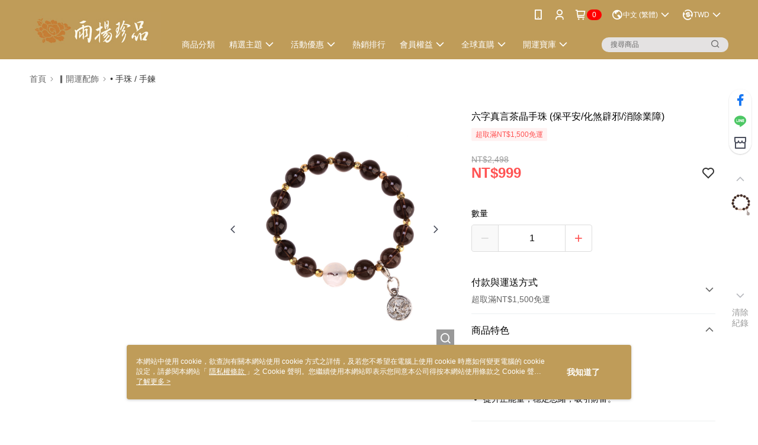

--- FILE ---
content_type: text/css
request_url: https://official-static.91app.com/V2/Styles/v-639043832080492977-v/Theme/Theme_A/Desktop/Color/Controller/officialThemePeach.css?v=020190828
body_size: 33893
content:
.layout-header {
  background: #e94d8a;
  -webkit-transition: background 0.4s;
  -o-transition: background 0.4s;
  transition: background 0.4s;
}
.layout-header.header-top-wrapper {
  height: 50px;
  line-height: 50px;
  box-sizing: border-box;
  -webkit-box-sizing: border-box;
  -moz-box-sizing: border-box;
  box-sizing: border-box;
  width: 100%;
  float: left;
  padding-left: 1.04167%;
  padding-right: 1.04167%;
  padding-top: 17px;
}
.layout-header.header-bottom-wrapper {
  height: 50px;
  line-height: 50px;
  border-bottom: 3px solid #d01a61;
  -webkit-box-sizing: border-box;
  -moz-box-sizing: border-box;
  box-sizing: border-box;
  width: 100%;
  float: left;
  padding-left: 1.04167%;
  padding-right: 1.04167%;
  -webkit-box-sizing: content-box;
  -moz-box-sizing: content-box;
  box-sizing: content-box;
  padding: 0;
}
.layout-header .inner-wrap {
  margin: 0 auto;
  max-width: 1180px;
  height: 100px;
  display: flex;
  box-sizing: border-box;
}
.layout-header .multi-shop-category-relative-block {
  position: relative;
}
.layout-header .logo-container {
  height: 100px;
  display: flex;
  text-align: center;
  padding: 20px 0 15px 0;
  box-sizing: border-box;
}
.layout-header .logo-container--static {
  margin: 0 auto;
}
@media only screen and (min-width: 768px) and (max-width: 1279px) {
  .layout-header .logo-container--static {
    min-width: 1180px;
  }
}
.layout-header .logo-container--vertical-center {
  padding: 15px 0;
  max-width: 221.59px;
}
.layout-header .logo-container .logo-link {
  display: block;
  width: 100%;
  height: 100%;
}
.layout-header .logo-link--static {
  height: 100%;
}
.layout-header .logo-img {
  max-height: 100%;
  max-width: 100%;
}
.layout-header .search-box .ns-search-input {
  font-size: 12px;
  line-height: 20px;
  box-sizing: border-box;
  width: 214px;
  height: 25px;
  padding: 0 35px 0 15px;
  border-radius: 20px;
  outline: none;
  background: #e4e2e2;
}
.layout-header .search-box .ns-search-input::-moz-placeholder {
  color: #666;
  opacity: 1;
}
.layout-header .search-box .ns-search-input:-ms-input-placeholder {
  color: #666;
}
.layout-header .search-box .ns-search-input::-webkit-input-placeholder {
  color: #666;
}
.layout-header .search-box .ns-search-input-rectangle {
  border-radius: 0px;
}
.layout-header .search-box .ns-search-input-ECEFF1 {
  background: #eceff1;
}
.layout-header .search-box .ns-search-input-F5F5F5 {
  background: #f5f5f5;
}
.layout-header .search-box .icon-slim-search {
  color: #666;
}
.layout-header .ml-0 {
  margin-left: 0 !important;
}
.layout-header .p-0 {
  padding: 0 !important;
}
.layout-header .fz-s {
  font-size: 13px !important;
}

.layout-top {
  -webkit-box-sizing: border-box;
  -moz-box-sizing: border-box;
  box-sizing: border-box;
  max-width: 100%;
  margin-left: auto;
  margin-right: auto;
}
.layout-top:after {
  content: " ";
  display: block;
  clear: both;
}
.layout-top.fix-style .layout-header-fix {
  border: none;
  height: 100px;
  box-sizing: border-box;
  -webkit-transition: height 0.2s ease-in;
  -o-transition: height 0.2s ease-in;
  transition: height 0.2s ease-in;
}
.layout-top.fix-style .layout-header-fix .layout-nav {
  flex: 5;
  box-sizing: border-box;
  height: 100px;
  padding-left: 2%;
}
.layout-top.fix-style .layout-header-fix .nav-menu-link {
  line-height: 50px;
  height: 50px;
}
.layout-top.fix-style .layout-header-fix .nav-submenu-link {
  color: inherit;
  display: flex;
  align-items: center;
}
.layout-top.fix-style .layout-header-fix .nav-submenu-link .user-interaction-icon {
  display: inline-block;
}
.layout-top.fix-style .layout-header-fix .nav-submenu-link .padding-left-1px {
  padding-left: 1px;
}
.layout-top.fix-style .layout-header-fix .nav-submenu-link .user-interaction-arrow-icon {
  display: inline-block;
}
.layout-top.fix-style .layout-header-fix .nav-shopping-cart-and-currency {
  display: flex;
  font-size: 12px;
  align-items: center;
  gap: 5px;
}
.layout-top.fix-style .layout-header-fix .nav-main-menu .nav-menu-link {
  padding: 0 12px;
  display: flex;
  align-items: center;
}
.layout-top.fix-style .layout-header-fix .nav-main-menu .nav-menu-link .nav-menu-icon {
  padding: 2px;
  display: flex;
}
.layout-top.fix-style .layout-header-fix .nav-submenu .nav-submenu-link__text {
  font-size: 12px;
  vertical-align: top;
  display: inline-block;
  margin: 0 2px 0 4px;
}
.layout-top.fix-style .layout-header-fix .nav-submenu .nav-submenu-icon {
  color: #ffffff;
}

@media only screen and (min-width: 768px) and (max-width: 1279px) {
  .layout-top.fix-style:before {
    display: none;
  }
  .layout-top:before {
    content: '';
    background: #e94d8a;
    height: 100px;
    display: block;
    position: absolute;
    box-sizing: border-box;
    border-bottom: 3px solid #d01a61;
    -webkit-box-shadow: 0 6px 6px -6px rgba(0, 0, 0, 0.2);
    box-shadow: 0 6px 6px -6px rgba(0, 0, 0, 0.2);
    min-width: 1280px;
  }
}

.layout-footer {
  background: #e94d8a;
  border-top: 3px solid #d01a61;
}
.layout-footer .footer-menu-title {
  color: #ffffff;
  font-size: 16px;
  font-weight: 500;
  line-height: 2.2;
  -webkit-font-smoothing: antialiased;
  -moz-osx-font-smoothing: grayscale;
}
.layout-footer .footer-menu-content-link {
  color: #f0ebeb;
  font-size: 12px;
  font-weight: normal;
  line-height: 2.2;
  -webkit-font-smoothing: antialiased;
  -moz-osx-font-smoothing: grayscale;
}
.layout-footer .surf-browser, .layout-footer .copyright, .layout-footer .anti-fraud {
  color: #d8d8d8;
  font-size: 10px;
  line-height: 1;
  -webkit-font-smoothing: antialiased;
  -moz-osx-font-smoothing: grayscale;
}
@media only screen and (min-width: 768px) and (max-width: 1279px) {
  .layout-footer {
    width: 1280px;
  }
}
.layout-footer .footer-container {
  padding: 30px 0;
  height: 260px;
  -webkit-box-sizing: border-box;
  -moz-box-sizing: border-box;
  box-sizing: border-box;
  max-width: 1180px;
  margin-left: auto;
  margin-right: auto;
}
.layout-footer .footer-container:after {
  content: " ";
  display: block;
  clear: both;
}
.layout-footer .footer-container:before, .layout-footer .footer-container:after {
  content: "";
  display: table;
  clear: both;
}
.layout-footer .footer-top {
  -webkit-box-sizing: border-box;
  -moz-box-sizing: border-box;
  box-sizing: border-box;
  width: 100%;
  float: left;
}
.layout-footer .footer-left {
  -webkit-box-sizing: border-box;
  -moz-box-sizing: border-box;
  box-sizing: border-box;
  width: 33.33333%;
  float: left;
  padding-left: 1.04167%;
  padding-right: 1.04167%;
  width: 32%;
  padding: 0;
}
.layout-footer .footer-middle {
  -webkit-box-sizing: border-box;
  -moz-box-sizing: border-box;
  box-sizing: border-box;
  width: 50%;
  float: left;
  padding-left: 1.04167%;
  padding-right: 1.04167%;
}
.layout-footer .footer-right {
  -webkit-box-sizing: border-box;
  -moz-box-sizing: border-box;
  box-sizing: border-box;
  width: 16.66667%;
  float: left;
  padding-left: 1.04167%;
  padding-right: 1.04167%;
  width: 18%;
  padding: 0;
}
.layout-footer .footer-menu {
  -webkit-box-sizing: border-box;
  -moz-box-sizing: border-box;
  box-sizing: border-box;
  width: 50%;
  float: left;
  padding-left: 1.04167%;
  padding-right: 1.04167%;
}
.layout-footer .footer-bottom {
  margin-top: 16px;
  text-align: right;
  -webkit-box-sizing: border-box;
  -moz-box-sizing: border-box;
  box-sizing: border-box;
  width: 100%;
  float: left;
}
.layout-footer .footer-menu-content-link {
  text-decoration: none;
}
.layout-footer .footer-menu-content-link:hover {
  color: #ffffff;
  cursor: pointer;
}
.layout-footer .social-group {
  margin-top: 16px;
}
.layout-footer .social-group .social-ul {
  display: flex;
}
.layout-footer .social-link {
  display: inline-block;
  margin-right: 6px;
}
.layout-footer .logo-container {
  height: 60px;
}
.layout-footer .logo-img {
  max-height: 100%;
}
.layout-footer .machine-name {
  float: left;
  padding-left: 15px;
  color: #e94d8a;
}
.layout-footer .copyright {
  float: left;
  padding: 3px 0;
}
.layout-footer .surf-browser, .layout-footer .copyright {
  color: #999999;
}
.layout-footer .download-app-menu-input {
  background: transparent;
  border: 1px solid rgba(255, 255, 255, 0.45);
  color: #ffffff;
}
.layout-footer .download-app-menu-input::-moz-placeholder {
  color: #d8d8d8;
  opacity: 1;
}
.layout-footer .download-app-menu-input:-ms-input-placeholder {
  color: #d8d8d8;
}
.layout-footer .download-app-menu-input::-webkit-input-placeholder {
  color: #d8d8d8;
}
.layout-footer .download-app-menu-btn {
  background: #d01a61;
  color: #ffffff;
}
.layout-footer .download-app-menu-btn:hover {
  background: #a2144c;
}
.layout-footer .download-app-menu-btn:active {
  box-shadow: inset 0 -3px 0 0 rgba(0, 0, 0, 0.2);
}
.layout-footer .social-fb-icon {
  color: #ffffff;
}
.layout-footer .social-line-icon {
  color: #ffffff;
}
.layout-footer .social-ig-icon {
  color: #ffffff;
}

.muji-layout-footer {
  background: #e94d8a;
}
.muji-layout-footer .layout-footer .footer-menu-title, .layout-footer .muji-layout-footer .footer-menu-title {
  color: #ffffff;
  font-size: 16px;
  font-weight: 500;
  line-height: 2.2;
  -webkit-font-smoothing: antialiased;
  -moz-osx-font-smoothing: grayscale;
}
.muji-layout-footer .layout-footer .footer-menu-content-link, .layout-footer .muji-layout-footer .footer-menu-content-link {
  color: #f0ebeb;
  font-size: 12px;
  font-weight: normal;
  line-height: 2.2;
  -webkit-font-smoothing: antialiased;
  -moz-osx-font-smoothing: grayscale;
}
.muji-layout-footer .surf-browser, .muji-layout-footer .copyright, .muji-layout-footer .anti-fraud {
  color: #d8d8d8;
  font-size: 10px;
  line-height: 1;
  -webkit-font-smoothing: antialiased;
  -moz-osx-font-smoothing: grayscale;
}
@media only screen and (min-width: 768px) and (max-width: 1279px) {
  .muji-layout-footer {
    width: 1280px;
  }
}
.muji-layout-footer .footer-container {
  padding: 24px 0;
  height: 260px;
  -webkit-box-sizing: border-box;
  -moz-box-sizing: border-box;
  box-sizing: border-box;
  max-width: 1180px;
  margin-left: auto;
  margin-right: auto;
}
.muji-layout-footer .footer-container:after {
  content: " ";
  display: block;
  clear: both;
}
.muji-layout-footer .footer-container:before, .muji-layout-footer .footer-container:after {
  content: "";
  display: table;
  clear: both;
}
.muji-layout-footer .footer-top {
  -webkit-box-sizing: border-box;
  -moz-box-sizing: border-box;
  box-sizing: border-box;
  width: 100%;
  float: left;
}
.muji-layout-footer .footer-left {
  -webkit-box-sizing: border-box;
  -moz-box-sizing: border-box;
  box-sizing: border-box;
  width: 33.33333%;
  float: left;
  padding-left: 1.04167%;
  padding-right: 1.04167%;
  width: 400px;
  padding: 0;
  margin-right: 40px;
}
.muji-layout-footer .footer-logo-link {
  display: flex;
  align-items: center;
  height: 42px;
}
.muji-layout-footer .footer-logo-img {
  width: 140px;
  display: flex;
  justify-content: start;
}
.muji-layout-footer .footer-social-list {
  list-style: none;
  display: flex;
  gap: 0 8px;
  margin-top: 80px;
}
.muji-layout-footer .footer-social-link {
  width: 28px;
  height: 28px;
  background-color: #9D9DA0;
  border-radius: 100%;
  display: flex;
  justify-content: center;
  align-items: center;
}
.muji-layout-footer .footer-social-icon {
  font-size: 16px;
  color: #FFFFFF;
}
.muji-layout-footer .footer-middle {
  -webkit-box-sizing: border-box;
  -moz-box-sizing: border-box;
  box-sizing: border-box;
  width: 50%;
  float: left;
  padding-left: 1.04167%;
  padding-right: 1.04167%;
  width: 155px;
  padding: 0;
}
.muji-layout-footer .footer-middle .footer-menu-section {
  display: flex;
  flex-direction: column;
  max-height: 96px;
  flex-wrap: wrap;
  gap: 8px 40px;
  width: 100%;
}
.muji-layout-footer .footer-middle .footer-menu {
  width: 100%;
  padding: 0px;
}
.muji-layout-footer .footer-middle .footer-menu .footer-menu-content-li {
  font-size: 12px;
  font-style: normal;
  font-weight: 400;
  line-height: 150%;
}
.muji-layout-footer .footer-middle .footer-menu .footer-menu-content-link {
  -webkit-font-smoothing: antialiased;
  -moz-osx-font-smoothing: grayscale;
  color: #3C3C43;
}
.muji-layout-footer .footer-middle .footer-menu .footer-menu-content-link:hover {
  cursor: pointer;
}
.muji-layout-footer .footer-bottom {
  margin-top: 16px;
  text-align: right;
  -webkit-box-sizing: border-box;
  -moz-box-sizing: border-box;
  box-sizing: border-box;
  width: 100%;
  float: left;
  float: left;
  box-sizing: border-box;
  width: 100%;
  margin-top: 36px;
  text-align: right;
}
.muji-layout-footer .copyright {
  float: left;
}
.muji-layout-footer .copyright, .muji-layout-footer .surf-browser {
  padding-top: 3px;
  font-size: 12px;
  line-height: 150%;
  color: #3C3C43;
}
.muji-layout-footer .machine-name {
  float: left;
  padding-left: 15px;
  color: #e94d8a;
}

.triumph-layout-footer {
  padding: 40px 0;
  width: 100%;
}
.triumph-layout-footer .triumph-footer-container {
  max-width: 1180px;
  margin: 0 auto;
}
.triumph-layout-footer .triumph-footer-content {
  display: flex;
  justify-content: space-between;
  gap: 120px;
  margin-bottom: 44px;
}
.triumph-layout-footer .triumph-footer-links {
  display: flex;
  gap: 120px;
  width: 880px;
}
.triumph-layout-footer .triumph-footer-section {
  display: flex;
  flex-direction: column;
  gap: 24px;
  flex: 1;
}
.triumph-layout-footer .triumph-footer-section.triumph-social-section, .triumph-layout-footer .triumph-footer-section.triumph-payment-section {
  align-items: flex-end;
}
.triumph-layout-footer .triumph-footer-title {
  font-family: 'Noto Sans TC', sans-serif;
  font-size: 20px;
  font-weight: 500;
  line-height: 1.41;
  color: #333333;
  margin: 0;
  word-break: keep-all;
  white-space: nowrap;
}
.triumph-layout-footer .triumph-footer-menu {
  display: flex;
  flex-direction: column;
  gap: 12px;
}
.triumph-layout-footer .triumph-footer-link {
  font-family: 'Noto Sans TC', sans-serif;
  font-size: 14px;
  font-weight: 400;
  line-height: 1.43;
  color: #333333;
  text-decoration: none;
}
.triumph-layout-footer .triumph-footer-link:hover {
  color: #666666;
  text-decoration: underline;
}
.triumph-layout-footer .triumph-footer-app {
  display: flex;
  align-items: center;
  gap: 8px;
}
.triumph-layout-footer .triumph-footer-qrcode {
  width: 78px;
  height: 78px;
}
.triumph-layout-footer .triumph-footer-qrcode .triumph-qrcode-img {
  width: 100%;
  height: 100%;
  object-fit: cover;
}
.triumph-layout-footer .triumph-footer-qrcode .triumph-qrcode-placeholder {
  width: 100%;
  height: 100%;
  background: transparent;
  border: 2px dashed #999999;
  display: flex;
  align-items: center;
  justify-content: center;
  font-family: 'Noto Sans TC', sans-serif;
  font-size: 12px;
  font-weight: 500;
  color: #666666;
  border-radius: 0;
}
.triumph-layout-footer .triumph-footer-app-buttons {
  display: flex;
  flex-direction: column;
  gap: 8px;
}
.triumph-layout-footer .triumph-app-badge {
  width: 117px;
  height: 35px;
  border-radius: 0;
}
.triumph-layout-footer .triumph-app-badge .app-store-svg {
  width: 100%;
  height: 100%;
}
.triumph-layout-footer .triumph-footer-right {
  display: flex;
  flex-direction: column;
  gap: 40px;
  align-items: flex-end;
}
.triumph-layout-footer .triumph-footer-social {
  display: flex;
  justify-content: flex-end;
  gap: 16px;
}
.triumph-layout-footer .triumph-social-links {
  display: flex;
  gap: 16px;
}
.triumph-layout-footer .triumph-social-link {
  width: 24px;
  height: 24px;
  display: flex;
  justify-content: center;
  align-items: center;
  text-decoration: none;
}
.triumph-layout-footer .triumph-social-link .icon {
  font-size: 24px;
  color: #000000;
}
.triumph-layout-footer .triumph-footer-payment {
  display: grid;
  grid-template-columns: repeat(4, 40px);
  gap: 8px;
  justify-content: end;
  width: 100%;
}
.triumph-layout-footer .triumph-payment-icon {
  width: 40px;
  height: 40px;
  object-fit: cover;
  border-radius: 4px;
}
.triumph-layout-footer .triumph-footer-bottom {
  display: flex;
  justify-content: space-between;
  align-items: center;
  gap: 2px;
  border-top: 1px solid #dadada;
  padding-top: 16px;
}
.triumph-layout-footer .triumph-footer-copyright,
.triumph-layout-footer .triumph-footer-fraud {
  font-family: 'Noto Sans TC', sans-serif;
  font-size: 12px;
  font-weight: 400;
  line-height: 1.33;
  color: #333333;
  margin: 0;
}
.triumph-layout-footer .triumph-footer-copyright {
  text-align: left;
}
.triumph-layout-footer .triumph-footer-fraud {
  text-align: right;
}

.core-tag, .tag-rectangle {
  font-size: 12px;
  line-height: 1;
  color: #e94d8a;
  border: 1px solid #e94d8a;
  padding: 4px;
  min-width: 72px;
  box-sizing: border-box;
  text-align: center;
}

.tag-gift {
  font-size: 12px;
  line-height: 1;
  color: #e94d8a;
  border: 1px solid #e94d8a;
  padding: 4px;
  min-width: 34px;
  box-sizing: border-box;
  text-align: center;
  height: 20px;
  margin: 0 4px 0 4px;
}

.tag-rectangle {
  border-radius: 2px;
  padding: 4px 6px;
  min-width: initial;
}

.orange-tag {
  color: #ffffff;
  border: 1px solid #ff9933;
  background: #ff9933;
}

.pink-tag {
  color: #ffffff;
  border: 1px solid #e94d8a;
  background: #e94d8a;
}

.red-tag {
  color: #ffffff;
  border: 1px solid #ff5353;
  background: #ff5353;
}

.tag-trapezoid {
  position: absolute;
  top: 0px;
  left: 0px;
  font-size: 12px;
  padding: 0px 14px 0px 6px;
  min-width: 55px;
  height: 20px;
  line-height: 20px;
  background-color: #e94d8a;
  font-weight: bold;
  color: white;
}
.tag-trapezoid::after {
  content: '';
  position: absolute;
  top: 5px;
  right: 0px;
  width: 0;
  height: 0;
  border-width: 5px;
  border-style: solid;
  border-color: transparent white white transparent;
  transform: scaleY(2);
}

.theme-background-tag {
  background-color: #e94d8a;
}

.tag-upgrade {
  color: #e94d8a;
  position: relative;
  top: 1px;
}

.round-badge {
  border-radius: 100px;
  font-size: 12px;
  line-height: 1.5;
  padding: 0 6px;
  min-width: 25px;
  text-align: center;
  box-sizing: border-box;
}

button {
  -webkit-appearance: none;
}

.core-btn {
  border-radius: 4px;
  font-size: 15px;
  height: 44px;
  line-height: 1.5;
}

.theme-color-btn {
  background: #e94d8a;
  color: #ffffff;
  border: 1px solid #ffffff;
  cursor: pointer;
}
.theme-color-btn:hover {
  background: #e3206c;
}
.theme-color-btn:active {
  box-shadow: inset 0 -3px 0 0 rgba(0, 0, 0, 0.2);
}

.immediately-buy-btn {
  background: #ff5353;
  border: 1px solid #ff5353;
  color: #ffffff;
  cursor: pointer;
}
.immediately-buy-btn:hover {
  background: #ff2020;
}
.immediately-buy-btn:active {
  box-shadow: inset 0 -3px 0 0 rgba(0, 0, 0, 0.2);
}

.add-to-cart-btn {
  background: #ff9933;
  border: 1px solid #ff9933;
  color: #ffffff;
  cursor: pointer;
}
.add-to-cart-btn:hover {
  background: #ff8000;
}
.add-to-cart-btn:active {
  box-shadow: inset 0 -3px 0 0 rgba(0, 0, 0, 0.2);
}

.share-to-buy-btn {
  background: #ff5353;
  border: 1px solid #ff5353;
  color: #ffffff;
  cursor: pointer;
}
.share-to-buy-btn:hover {
  background: #ff2020;
}
.share-to-buy-btn:active {
  box-shadow: inset 0 -3px 0 0 rgba(0, 0, 0, 0.2);
}

.app-only-btn {
  background: #ff5353;
  border: 1px solid #ff5353;
  color: #ffffff;
  cursor: pointer;
}
.app-only-btn:hover {
  background: #ff2020;
}
.app-only-btn:active {
  box-shadow: inset 0 -3px 0 0 rgba(0, 0, 0, 0.2);
}

.back-in-stock-alert-btn {
  background: #ff5353;
  border: 1px solid #ff5353;
  color: #ffffff;
  cursor: pointer;
}
.back-in-stock-alert-btn:hover {
  background: #ff2020;
}
.back-in-stock-alert-btn:active {
  box-shadow: inset 0 -3px 0 0 rgba(0, 0, 0, 0.2);
}

.fav-btn {
  color: #ff5353;
}

.confirm-btn {
  cursor: pointer;
}

.ico-gray {
  color: #333333;
}

.disabled-btn {
  background: #d8d8d8;
  border: 1px solid #d8d8d8;
  color: #ffffff;
  cursor: default;
}

.button-red {
  background-color: #ff5353;
  border-radius: 5px;
  color: #ffffff;
  cursor: pointer;
  font-size: 15px;
  padding: 10px 20px;
}

.button-white {
  background-color: #ffffff;
  border-radius: 5px;
  color: #4a4e5c;
  cursor: pointer;
  font-size: 15px;
  padding: 10px 20px;
  border: 1px solid #d8d8d8;
}

.button-switch input[type='checkbox'] {
  display: none;
}
.button-switch input[type='checkbox']:checked + label {
  background-color: #50e3c2;
}
.button-switch input[type='checkbox']:checked + label:before {
  left: 29px;
}
.button-switch label {
  background-color: #d4d9de;
  border-radius: 12px;
  cursor: pointer;
  display: inline-block;
  height: 24px;
  position: relative;
  width: 52px;
  -webkit-transition: all 0.5s;
  -o-transition: all 0.5s;
  transition: all 0.5s;
}
.button-switch label:before {
  background-color: #ffffff;
  border-radius: 50%;
  content: '';
  height: 20px;
  left: 3px;
  margin: 2px 0;
  position: absolute;
  width: 20px;
  -webkit-transition: all 0.5s;
  -o-transition: all 0.5s;
  transition: all 0.5s;
}

.link-icon-blue {
  color: #428bca;
  font-size: 13px;
}
.link-icon-blue i {
  font-size: 17px;
  margin-left: 5px;
}

.core-link {
  color: #428bca;
  font-size: 14px;
  font-weight: normal;
  line-height: 1.5;
}
.core-link:hover {
  color: #3071a9;
}

.theme-color-hover {
  color: inherit;
}
.theme-color-hover:hover {
  color: #e94d8a !important;
  cursor: pointer;
}

.font-primary-color {
  color: #e94d8a !important;
}

.svg-primary-color {
  fill: #e94d8a;
}

.theme-border {
  border: 1px solid #e94d8a;
}

.ns-tool-box {
  position: fixed;
  right: calc((100% - 1180px) * 1/4);
  top: 100px;
  z-index: 400;
  letter-spacing: .5px;
}
.ns-tool-box .tool-box-container, .ns-tool-box .scroll-to-top {
  border-radius: 50px;
  background: rgba(255, 255, 255, 0.9);
  box-shadow: 0 1px 2px 0 rgba(0, 0, 0, 0.2);
  border: 1px solid #fdfdfd;
}
@media only screen and (max-width: 1380px) and (min-width: 1281px) {
  .ns-tool-box {
    right: 15px;
  }
}
@media only screen and (max-width: 1280px) and (min-width: 1251px) {
  .ns-tool-box {
    right: 5px;
  }
}
@media only screen and (max-width: 1250px) {
  .ns-tool-box {
    display: none;
  }
}
.ns-tool-box .tool-box-container {
  width: 36px;
  margin: 0 auto 16px;
}
.ns-tool-box .tool-box-li {
  position: relative;
}
.ns-tool-box .tool-box-icon {
  display: flex;
  justify-content: center;
  align-items: center;
  height: 36px;
  line-height: 36px;
  font-size: 18px;
}
.ns-tool-box .tool-box-icon > .ico {
  font-size: 24px;
}
.ns-tool-box .tool-box-link {
  color: #4a4e5c;
}
.ns-tool-box .tool-box-link .tool-box-text {
  display: none;
  position: absolute;
  right: 95%;
  top: 50%;
  transform: translateY(-50%);
  background: #e94d8a;
  color: #ffffff;
  border-radius: 50px;
  font-size: 12px;
  padding: 0 8px;
  height: 22px;
  line-height: 22px;
  font-weight: 200;
  white-space: nowrap;
}
.ns-tool-box .tool-box-link .tool-box-text:after {
  content: '';
  display: block;
  border-color: transparent transparent transparent #e94d8a;
  border-style: solid;
  border-width: 11px 0 11px 12px;
  position: absolute;
  right: -5px;
  top: 0;
  border-radius: 3px;
}
.ns-tool-box .tool-box-link:hover .tool-box-text {
  display: block;
}
.ns-tool-box .scroll-to-top {
  margin: 20px auto 0;
  height: 36px;
  line-height: 36px;
  width: 36px;
}

.ns-tool-box.ns-tool-box-fixed {
  top: unset;
  right: 40px;
  bottom: 80px;
  z-index: 400;
  letter-spacing: .5px;
}

.theme-primary-background {
  background: #e94d8a;
}

.theme-light-background {
  background: #ffdfe9;
}

.twill-pattern-bar {
  background-image: url('data:image/svg+xml;utf8,<svg xmlns="http://www.w3.org/2000/svg" width="10.92" height="16" viewBox="0 0 10.92 16"><polygon points="0 16 6 16 10.92 0 4.92 0 0 16" fill="#ffdfe9"/></svg>');
  background-repeat: repeat-x;
  background-size: contain;
  height: 16px;
}

.layout-nav-menu .nav-menu-link, .layout-nav-menu .nav-submenu-link {
  display: block;
  line-height: 50px;
  height: 50px;
  color: #ffffff;
  text-decoration: none;
}
.layout-nav-menu .nav-menu-li {
  display: inline-block;
}
.layout-nav-menu .nav-menu-li:hover .nav-menu-link,
.layout-nav-menu .nav-menu-li:hover .nav-submenu-link {
  color: #ffffff;
  border-bottom: 2px solid #ffffff;
  box-sizing: border-box;
}
.layout-nav-menu .nav-menu-li:hover .nav-submenu-icon {
  color: #ffffff !important;
}
.layout-nav-menu .nav-menu-link {
  padding: 0 10px;
}
.layout-nav-menu .nav-submenu-link {
  padding: 0 7px;
}
.layout-nav-menu .nav-submenu-icon {
  color: #ffffff;
}
.layout-nav-menu .nav-menu-title {
  white-space: nowrap;
}
.layout-nav-menu .nav-menu-title,
.layout-nav-menu .nav-submenu-title {
  display: inline-block;
  font-size: 14px;
  font-weight: normal;
  -webkit-font-smoothing: antialiased;
  -moz-osx-font-smoothing: grayscale;
}
.layout-nav-menu .w-700 {
  font-weight: 700;
}
.layout-nav-menu .icon-slim-arrow-down {
  font-size: 13px;
}
.layout-nav-menu .icon-slim-close {
  font-size: 13px;
}

.nav-shopping-cart-menu .has-item-text, .nav-shopping-cart-menu .nav-shopping-cart-text {
  color: #4a4e5c;
  font-size: 14px;
  line-height: 1.5;
}

.nav-shopping-cart-menu .nav-shopping-cart-price, .nav-shopping-cart-menu .nav-shopping-cart-point-pay-pair {
  color: #ff5353;
  font-size: 16px;
  line-height: 1.5;
}

.nav-shopping-cart .shopping-cart-badge {
  min-height: 18px;
  margin-top: 5px;
  display: flex;
  align-items: center;
  justify-content: center;
  background: transparent;
  border: 1px solid #ffffff;
  color: #ffffff;
  opacity: 10;
  line-height: 16px;
  vertical-align: text-bottom;
  -webkit-transition: transform 0.3s cubic-bezier(0.175, 0.885, 0.32, 1.275), opacity 0.3s;
  -o-transition: transform 0.3s cubic-bezier(0.175, 0.885, 0.32, 1.275), opacity 0.3s;
  transition: transform 0.3s cubic-bezier(0.175, 0.885, 0.32, 1.275), opacity 0.3s;
  -moz-transform: scale(1);
  -o-transform: scale(1);
  -ms-transform: scale(1);
  -webkit-transform: scale(1);
  transform: scale(1);
}
.nav-shopping-cart .shopping-cart-badge.has-item {
  background: #ffffff;
  color: #e94d8a;
}

.nav-shopping-cart-menu {
  background: #ffffff;
  border: 1px solid #d8d8d8;
  box-sizing: border-box;
  max-height: 80vh;
  overflow-x: hidden;
  overflow-y: auto;
  padding: 12px;
  width: 340px;
}
.nav-shopping-cart-menu .no-item-content {
  color: #999999;
  font-size: 14px;
  line-height: 100px;
  text-align: center;
}
.nav-shopping-cart-menu .nav-shopping-cart-li {
  border-bottom: 1px solid #d8d8d8;
  display: -webkit-flex;
  display: flex;
  padding: 12px 0;
}
.nav-shopping-cart-menu .extra-purchase-item-block {
  border-bottom: 1px solid #d8d8d8;
}
.nav-shopping-cart-menu .extra-purchase-item {
  background-color: #F2F4F7;
  padding: 12px 12px;
}
.nav-shopping-cart-menu .extra-purchase-item .nav-shopping-cart-detail {
  display: flex;
  flex-direction: column;
}
.nav-shopping-cart-menu .extra-purchase-item .nav-shopping-cart-detail .extra-purchase-item-price {
  color: #ff5353;
  font-size: 16px;
  line-height: 1.5;
}
.nav-shopping-cart-menu .extra-purchase-item .nav-shopping-cart-detail .extra-purchase-item-tag {
  padding: 2px 4px;
  line-height: 1.5;
  font-size: 12px;
  display: inline-block;
  align-self: flex-start;
}
.nav-shopping-cart-menu .nav-shopping-cart-link {
  display: -webkit-flex;
  display: flex;
  -webkit-flex: 6;
  flex: 6;
  text-decoration: none;
}
.nav-shopping-cart-menu .nav-shopping-cart-image {
  -webkit-flex: 2;
  flex: 2;
  margin-right: 8px;
}
.nav-shopping-cart-menu .nav-shopping-cart-detail {
  -webkit-flex: 4;
  flex: 4;
  position: relative;
}
.nav-shopping-cart-menu .nav-shopping-cart-detail .nav-shopping-cart-price {
  bottom: 0;
  left: 0;
  position: absolute;
}
.nav-shopping-cart-menu .remove-product-link {
  color: #666666;
  -webkit-flex: 1;
  flex: 1;
  text-align: center;
}
.nav-shopping-cart-menu .nav-shopping-cart-title {
  color: #4a4e5c;
  font-weight: normal;
  font-size: 13px;
  line-height: 18px;
  text-overflow: ellipsis;
  white-space: normal;
  -webkit-line-clamp: 3;
  display: -webkit-box;
  -webkit-box-orient: vertical;
  overflow: hidden;
  word-break: break-word;
  height: 54px;
}
.nav-shopping-cart-menu .image-frame {
  height: 80px;
  width: 100%;
}
.nav-shopping-cart-menu .image-body {
  max-height: 100%;
  max-width: 100%;
}
.nav-shopping-cart-menu .nav-shopping-cart-summary {
  padding-top: 12px;
  position: relative;
}
.nav-shopping-cart-menu .nav-shopping-cart-text {
  font-size: 10px;
}
.nav-shopping-cart-menu .nav-shopping-cart-button {
  width: 100%;
}
.nav-shopping-cart-menu .loading-background {
  min-height: 100px;
  background: url("https://cdnjs.cloudflare.com/ajax/libs/file-uploader/3.7.0/loading.gif") no-repeat center center;
}
.nav-shopping-cart-menu .no-border {
  border: none !important;
}

.menu-btn {
  background: #E9588F !important;
}

@media only screen and (min-width: 768px) {
  .aside-section.aside-section-top {
    border-bottom: 3px solid #E94D8A;
  }
  .aside-section.aside-section-top .see-more:hover {
    background: #E94D8A;
    color: #FFFFFF;
  }
}

.purchase-total {
  color: #E94D8A;
}

.purchase-crown path {
  fill: #E94D8A;
}

.member-menu a {
  color: #333333;
  font-size: 14px;
}
.member-menu :hover {
  background-color: #F0F0F0;
}
.member-menu .menu-active {
  text-decoration: underline;
}

#login-tab .tab-li.active {
  border-top-color: #F0437D;
  border-bottom-color: #0000 !important;
  border-left-color: #E5E5E5 !important;
  border-right-color: #E5E5E5 !important;
}
#login-tab .tab-li.active .tab-link {
  color: #F0437D;
  cursor: default;
}

.tab-layout .tab-li.actived {
  border-top-color: #F0437D;
  border-bottom-color: #0000 !important;
  border-left-color: #E5E5E5 !important;
  border-right-color: #E5E5E5 !important;
}
.tab-layout .tab-li.actived .tab-link {
  color: #F0437D;
  cursor: default;
}

.search-layout .price-btn-submit {
  background-color: #F0437D;
}
.search-layout .mix-filter-bar .icon-filter.has-filter {
  color: #F0437D;
}
.search-layout .order-list-link .icon-check-circle {
  color: #E9588F;
}
.search-layout .filter-link.selected {
  border: 1px solid #F0437D;
  color: #FFFFFF;
  background-color: #F0437D;
}
.search-layout .btn-fix-bottom.submit {
  background-color: #E9588F;
}
.search-layout .push-half-page .menu-header {
  background-color: #E9588F;
}

.pagination .page-li.active {
  border: 1px solid #F0437D;
}
.pagination .page-li.active .page-link {
  color: #F0437D;
}

.selection-box-ul .selection-box-link.selected {
  border: 1px solid #F0437D;
  color: #F0437D;
}

.category-menu .child-menu-link {
  background: #FFF2F5;
}
.category-menu .child-menu-link:hover {
  background: #FFADCD;
  color: #FFFFFF;
}
.category-menu .link-active {
  background: #FFADCD !important;
  color: #FFFFFF !important;
}
.category-menu .link-active .menu-link .menu-item-name {
  color: #FFFFFF !important;
}

.menu-link.close:after {
  color: #E94D8A !important;
}
.menu-link.open:after {
  color: #E94D8A !important;
}

.reach-qty-back-btn {
  background: #E9588F;
}

.ns-basket .trapezoid-bottom {
  border-color: transparent transparent #E94D8A transparent;
}
.ns-basket .basket-header-line {
  background-color: #E94D8A;
}

.purchase-btn {
  border: solid 1px #E9588F;
  color: #E9588F;
}
.purchase-btn:hover {
  background-color: #E9588F;
}

.member-purchase-card .member-purchase-card-item.active {
  color: #E94D8A;
  border-bottom: 3px solid #E94D8A;
}

.purchase-progress-fill {
  background-color: #E94D8A;
}

@media only screen and (min-width: 768px) {
  .member-tool-title {
    border-bottom: 3px solid #E94D8A;
  }
}

.member-info-card.default {
  background-image: url("/V2/Content/Images/VipMember/MemberCardDefault/color04.png");
}

.member-info-card-text {
  color: #4A4E5C;
}

.info-btn-item:hover {
  color: #E9588F;
  transition: 0.2s ease-in-out;
  border-color: #E9588F;
}

.crm-member-tier-container {
  background-color: rgba(233, 77, 138, 0.08);
  padding: 12px 15px 12px 12px;
}
.crm-member-tier-container.have-border {
  border: solid 1px rgba(233, 77, 138, 0.7);
}
.crm-member-tier-container.have-border-radius {
  border-radius: 3px;
}
.crm-member-tier-container .crm-member-tier-name {
  font-size: 14px;
}

.unmatched-crm-member-tier-container {
  border: solid 1px #D1D1D1;
  background-color: rgba(232, 237, 239, 0.4);
  border-radius: 3px;
  padding: 12px 15px 12px 12px;
}
.unmatched-crm-member-tier-container .crm-member-tier-name {
  font-size: 14px;
}
.unmatched-crm-member-tier-container .unmatched-crm-member-tier-color {
  color: #4a4e5c;
}
